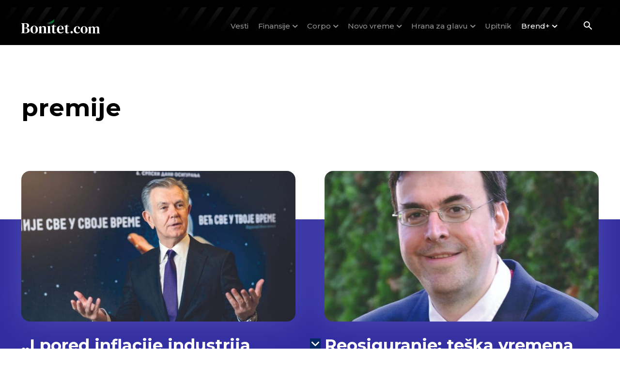

--- FILE ---
content_type: text/html; charset=utf-8
request_url: https://www.google.com/recaptcha/api2/aframe
body_size: 265
content:
<!DOCTYPE HTML><html><head><meta http-equiv="content-type" content="text/html; charset=UTF-8"></head><body><script nonce="sq5ocYY2nYXLKU-0nufadA">/** Anti-fraud and anti-abuse applications only. See google.com/recaptcha */ try{var clients={'sodar':'https://pagead2.googlesyndication.com/pagead/sodar?'};window.addEventListener("message",function(a){try{if(a.source===window.parent){var b=JSON.parse(a.data);var c=clients[b['id']];if(c){var d=document.createElement('img');d.src=c+b['params']+'&rc='+(localStorage.getItem("rc::a")?sessionStorage.getItem("rc::b"):"");window.document.body.appendChild(d);sessionStorage.setItem("rc::e",parseInt(sessionStorage.getItem("rc::e")||0)+1);localStorage.setItem("rc::h",'1768988754111');}}}catch(b){}});window.parent.postMessage("_grecaptcha_ready", "*");}catch(b){}</script></body></html>